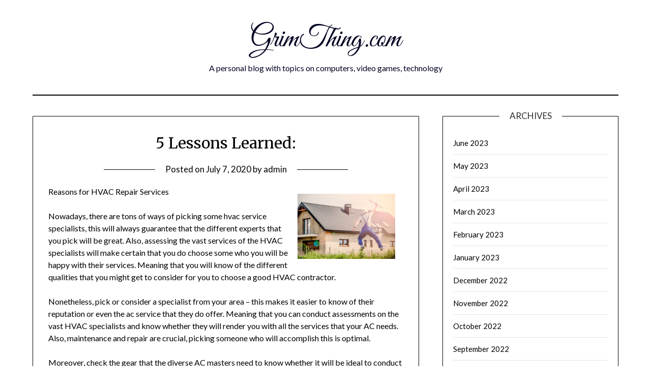

--- FILE ---
content_type: text/html; charset=UTF-8
request_url: https://grimthing.com/5-lessons-learned-4/
body_size: 9982
content:
<!doctype html>
	<html lang="en-US">
	<head>
		<meta charset="UTF-8">
		<meta name="viewport" content="width=device-width, initial-scale=1">
		<link rel="profile" href="http://gmpg.org/xfn/11">
		<title>5 Lessons Learned: &#8211; GrimThing.com</title>
<meta name='robots' content='max-image-preview:large' />
<link rel='dns-prefetch' href='//fonts.googleapis.com' />
<link rel="alternate" type="application/rss+xml" title="GrimThing.com &raquo; Feed" href="https://grimthing.com/feed/" />
<link rel="alternate" type="application/rss+xml" title="GrimThing.com &raquo; Comments Feed" href="https://grimthing.com/comments/feed/" />
<link rel="alternate" type="application/rss+xml" title="GrimThing.com &raquo; 5 Lessons Learned: Comments Feed" href="https://grimthing.com/5-lessons-learned-4/feed/" />
<script type="text/javascript">
/* <![CDATA[ */
window._wpemojiSettings = {"baseUrl":"https:\/\/s.w.org\/images\/core\/emoji\/15.0.3\/72x72\/","ext":".png","svgUrl":"https:\/\/s.w.org\/images\/core\/emoji\/15.0.3\/svg\/","svgExt":".svg","source":{"concatemoji":"https:\/\/grimthing.com\/wp-includes\/js\/wp-emoji-release.min.js?ver=6.5.5"}};
/*! This file is auto-generated */
!function(i,n){var o,s,e;function c(e){try{var t={supportTests:e,timestamp:(new Date).valueOf()};sessionStorage.setItem(o,JSON.stringify(t))}catch(e){}}function p(e,t,n){e.clearRect(0,0,e.canvas.width,e.canvas.height),e.fillText(t,0,0);var t=new Uint32Array(e.getImageData(0,0,e.canvas.width,e.canvas.height).data),r=(e.clearRect(0,0,e.canvas.width,e.canvas.height),e.fillText(n,0,0),new Uint32Array(e.getImageData(0,0,e.canvas.width,e.canvas.height).data));return t.every(function(e,t){return e===r[t]})}function u(e,t,n){switch(t){case"flag":return n(e,"\ud83c\udff3\ufe0f\u200d\u26a7\ufe0f","\ud83c\udff3\ufe0f\u200b\u26a7\ufe0f")?!1:!n(e,"\ud83c\uddfa\ud83c\uddf3","\ud83c\uddfa\u200b\ud83c\uddf3")&&!n(e,"\ud83c\udff4\udb40\udc67\udb40\udc62\udb40\udc65\udb40\udc6e\udb40\udc67\udb40\udc7f","\ud83c\udff4\u200b\udb40\udc67\u200b\udb40\udc62\u200b\udb40\udc65\u200b\udb40\udc6e\u200b\udb40\udc67\u200b\udb40\udc7f");case"emoji":return!n(e,"\ud83d\udc26\u200d\u2b1b","\ud83d\udc26\u200b\u2b1b")}return!1}function f(e,t,n){var r="undefined"!=typeof WorkerGlobalScope&&self instanceof WorkerGlobalScope?new OffscreenCanvas(300,150):i.createElement("canvas"),a=r.getContext("2d",{willReadFrequently:!0}),o=(a.textBaseline="top",a.font="600 32px Arial",{});return e.forEach(function(e){o[e]=t(a,e,n)}),o}function t(e){var t=i.createElement("script");t.src=e,t.defer=!0,i.head.appendChild(t)}"undefined"!=typeof Promise&&(o="wpEmojiSettingsSupports",s=["flag","emoji"],n.supports={everything:!0,everythingExceptFlag:!0},e=new Promise(function(e){i.addEventListener("DOMContentLoaded",e,{once:!0})}),new Promise(function(t){var n=function(){try{var e=JSON.parse(sessionStorage.getItem(o));if("object"==typeof e&&"number"==typeof e.timestamp&&(new Date).valueOf()<e.timestamp+604800&&"object"==typeof e.supportTests)return e.supportTests}catch(e){}return null}();if(!n){if("undefined"!=typeof Worker&&"undefined"!=typeof OffscreenCanvas&&"undefined"!=typeof URL&&URL.createObjectURL&&"undefined"!=typeof Blob)try{var e="postMessage("+f.toString()+"("+[JSON.stringify(s),u.toString(),p.toString()].join(",")+"));",r=new Blob([e],{type:"text/javascript"}),a=new Worker(URL.createObjectURL(r),{name:"wpTestEmojiSupports"});return void(a.onmessage=function(e){c(n=e.data),a.terminate(),t(n)})}catch(e){}c(n=f(s,u,p))}t(n)}).then(function(e){for(var t in e)n.supports[t]=e[t],n.supports.everything=n.supports.everything&&n.supports[t],"flag"!==t&&(n.supports.everythingExceptFlag=n.supports.everythingExceptFlag&&n.supports[t]);n.supports.everythingExceptFlag=n.supports.everythingExceptFlag&&!n.supports.flag,n.DOMReady=!1,n.readyCallback=function(){n.DOMReady=!0}}).then(function(){return e}).then(function(){var e;n.supports.everything||(n.readyCallback(),(e=n.source||{}).concatemoji?t(e.concatemoji):e.wpemoji&&e.twemoji&&(t(e.twemoji),t(e.wpemoji)))}))}((window,document),window._wpemojiSettings);
/* ]]> */
</script>
<style id='wp-emoji-styles-inline-css' type='text/css'>

	img.wp-smiley, img.emoji {
		display: inline !important;
		border: none !important;
		box-shadow: none !important;
		height: 1em !important;
		width: 1em !important;
		margin: 0 0.07em !important;
		vertical-align: -0.1em !important;
		background: none !important;
		padding: 0 !important;
	}
</style>
<link rel='stylesheet' id='wp-block-library-css' href='https://grimthing.com/wp-includes/css/dist/block-library/style.min.css?ver=6.5.5' type='text/css' media='all' />
<style id='classic-theme-styles-inline-css' type='text/css'>
/*! This file is auto-generated */
.wp-block-button__link{color:#fff;background-color:#32373c;border-radius:9999px;box-shadow:none;text-decoration:none;padding:calc(.667em + 2px) calc(1.333em + 2px);font-size:1.125em}.wp-block-file__button{background:#32373c;color:#fff;text-decoration:none}
</style>
<style id='global-styles-inline-css' type='text/css'>
body{--wp--preset--color--black: #000000;--wp--preset--color--cyan-bluish-gray: #abb8c3;--wp--preset--color--white: #ffffff;--wp--preset--color--pale-pink: #f78da7;--wp--preset--color--vivid-red: #cf2e2e;--wp--preset--color--luminous-vivid-orange: #ff6900;--wp--preset--color--luminous-vivid-amber: #fcb900;--wp--preset--color--light-green-cyan: #7bdcb5;--wp--preset--color--vivid-green-cyan: #00d084;--wp--preset--color--pale-cyan-blue: #8ed1fc;--wp--preset--color--vivid-cyan-blue: #0693e3;--wp--preset--color--vivid-purple: #9b51e0;--wp--preset--gradient--vivid-cyan-blue-to-vivid-purple: linear-gradient(135deg,rgba(6,147,227,1) 0%,rgb(155,81,224) 100%);--wp--preset--gradient--light-green-cyan-to-vivid-green-cyan: linear-gradient(135deg,rgb(122,220,180) 0%,rgb(0,208,130) 100%);--wp--preset--gradient--luminous-vivid-amber-to-luminous-vivid-orange: linear-gradient(135deg,rgba(252,185,0,1) 0%,rgba(255,105,0,1) 100%);--wp--preset--gradient--luminous-vivid-orange-to-vivid-red: linear-gradient(135deg,rgba(255,105,0,1) 0%,rgb(207,46,46) 100%);--wp--preset--gradient--very-light-gray-to-cyan-bluish-gray: linear-gradient(135deg,rgb(238,238,238) 0%,rgb(169,184,195) 100%);--wp--preset--gradient--cool-to-warm-spectrum: linear-gradient(135deg,rgb(74,234,220) 0%,rgb(151,120,209) 20%,rgb(207,42,186) 40%,rgb(238,44,130) 60%,rgb(251,105,98) 80%,rgb(254,248,76) 100%);--wp--preset--gradient--blush-light-purple: linear-gradient(135deg,rgb(255,206,236) 0%,rgb(152,150,240) 100%);--wp--preset--gradient--blush-bordeaux: linear-gradient(135deg,rgb(254,205,165) 0%,rgb(254,45,45) 50%,rgb(107,0,62) 100%);--wp--preset--gradient--luminous-dusk: linear-gradient(135deg,rgb(255,203,112) 0%,rgb(199,81,192) 50%,rgb(65,88,208) 100%);--wp--preset--gradient--pale-ocean: linear-gradient(135deg,rgb(255,245,203) 0%,rgb(182,227,212) 50%,rgb(51,167,181) 100%);--wp--preset--gradient--electric-grass: linear-gradient(135deg,rgb(202,248,128) 0%,rgb(113,206,126) 100%);--wp--preset--gradient--midnight: linear-gradient(135deg,rgb(2,3,129) 0%,rgb(40,116,252) 100%);--wp--preset--font-size--small: 13px;--wp--preset--font-size--medium: 20px;--wp--preset--font-size--large: 36px;--wp--preset--font-size--x-large: 42px;--wp--preset--spacing--20: 0.44rem;--wp--preset--spacing--30: 0.67rem;--wp--preset--spacing--40: 1rem;--wp--preset--spacing--50: 1.5rem;--wp--preset--spacing--60: 2.25rem;--wp--preset--spacing--70: 3.38rem;--wp--preset--spacing--80: 5.06rem;--wp--preset--shadow--natural: 6px 6px 9px rgba(0, 0, 0, 0.2);--wp--preset--shadow--deep: 12px 12px 50px rgba(0, 0, 0, 0.4);--wp--preset--shadow--sharp: 6px 6px 0px rgba(0, 0, 0, 0.2);--wp--preset--shadow--outlined: 6px 6px 0px -3px rgba(255, 255, 255, 1), 6px 6px rgba(0, 0, 0, 1);--wp--preset--shadow--crisp: 6px 6px 0px rgba(0, 0, 0, 1);}:where(.is-layout-flex){gap: 0.5em;}:where(.is-layout-grid){gap: 0.5em;}body .is-layout-flex{display: flex;}body .is-layout-flex{flex-wrap: wrap;align-items: center;}body .is-layout-flex > *{margin: 0;}body .is-layout-grid{display: grid;}body .is-layout-grid > *{margin: 0;}:where(.wp-block-columns.is-layout-flex){gap: 2em;}:where(.wp-block-columns.is-layout-grid){gap: 2em;}:where(.wp-block-post-template.is-layout-flex){gap: 1.25em;}:where(.wp-block-post-template.is-layout-grid){gap: 1.25em;}.has-black-color{color: var(--wp--preset--color--black) !important;}.has-cyan-bluish-gray-color{color: var(--wp--preset--color--cyan-bluish-gray) !important;}.has-white-color{color: var(--wp--preset--color--white) !important;}.has-pale-pink-color{color: var(--wp--preset--color--pale-pink) !important;}.has-vivid-red-color{color: var(--wp--preset--color--vivid-red) !important;}.has-luminous-vivid-orange-color{color: var(--wp--preset--color--luminous-vivid-orange) !important;}.has-luminous-vivid-amber-color{color: var(--wp--preset--color--luminous-vivid-amber) !important;}.has-light-green-cyan-color{color: var(--wp--preset--color--light-green-cyan) !important;}.has-vivid-green-cyan-color{color: var(--wp--preset--color--vivid-green-cyan) !important;}.has-pale-cyan-blue-color{color: var(--wp--preset--color--pale-cyan-blue) !important;}.has-vivid-cyan-blue-color{color: var(--wp--preset--color--vivid-cyan-blue) !important;}.has-vivid-purple-color{color: var(--wp--preset--color--vivid-purple) !important;}.has-black-background-color{background-color: var(--wp--preset--color--black) !important;}.has-cyan-bluish-gray-background-color{background-color: var(--wp--preset--color--cyan-bluish-gray) !important;}.has-white-background-color{background-color: var(--wp--preset--color--white) !important;}.has-pale-pink-background-color{background-color: var(--wp--preset--color--pale-pink) !important;}.has-vivid-red-background-color{background-color: var(--wp--preset--color--vivid-red) !important;}.has-luminous-vivid-orange-background-color{background-color: var(--wp--preset--color--luminous-vivid-orange) !important;}.has-luminous-vivid-amber-background-color{background-color: var(--wp--preset--color--luminous-vivid-amber) !important;}.has-light-green-cyan-background-color{background-color: var(--wp--preset--color--light-green-cyan) !important;}.has-vivid-green-cyan-background-color{background-color: var(--wp--preset--color--vivid-green-cyan) !important;}.has-pale-cyan-blue-background-color{background-color: var(--wp--preset--color--pale-cyan-blue) !important;}.has-vivid-cyan-blue-background-color{background-color: var(--wp--preset--color--vivid-cyan-blue) !important;}.has-vivid-purple-background-color{background-color: var(--wp--preset--color--vivid-purple) !important;}.has-black-border-color{border-color: var(--wp--preset--color--black) !important;}.has-cyan-bluish-gray-border-color{border-color: var(--wp--preset--color--cyan-bluish-gray) !important;}.has-white-border-color{border-color: var(--wp--preset--color--white) !important;}.has-pale-pink-border-color{border-color: var(--wp--preset--color--pale-pink) !important;}.has-vivid-red-border-color{border-color: var(--wp--preset--color--vivid-red) !important;}.has-luminous-vivid-orange-border-color{border-color: var(--wp--preset--color--luminous-vivid-orange) !important;}.has-luminous-vivid-amber-border-color{border-color: var(--wp--preset--color--luminous-vivid-amber) !important;}.has-light-green-cyan-border-color{border-color: var(--wp--preset--color--light-green-cyan) !important;}.has-vivid-green-cyan-border-color{border-color: var(--wp--preset--color--vivid-green-cyan) !important;}.has-pale-cyan-blue-border-color{border-color: var(--wp--preset--color--pale-cyan-blue) !important;}.has-vivid-cyan-blue-border-color{border-color: var(--wp--preset--color--vivid-cyan-blue) !important;}.has-vivid-purple-border-color{border-color: var(--wp--preset--color--vivid-purple) !important;}.has-vivid-cyan-blue-to-vivid-purple-gradient-background{background: var(--wp--preset--gradient--vivid-cyan-blue-to-vivid-purple) !important;}.has-light-green-cyan-to-vivid-green-cyan-gradient-background{background: var(--wp--preset--gradient--light-green-cyan-to-vivid-green-cyan) !important;}.has-luminous-vivid-amber-to-luminous-vivid-orange-gradient-background{background: var(--wp--preset--gradient--luminous-vivid-amber-to-luminous-vivid-orange) !important;}.has-luminous-vivid-orange-to-vivid-red-gradient-background{background: var(--wp--preset--gradient--luminous-vivid-orange-to-vivid-red) !important;}.has-very-light-gray-to-cyan-bluish-gray-gradient-background{background: var(--wp--preset--gradient--very-light-gray-to-cyan-bluish-gray) !important;}.has-cool-to-warm-spectrum-gradient-background{background: var(--wp--preset--gradient--cool-to-warm-spectrum) !important;}.has-blush-light-purple-gradient-background{background: var(--wp--preset--gradient--blush-light-purple) !important;}.has-blush-bordeaux-gradient-background{background: var(--wp--preset--gradient--blush-bordeaux) !important;}.has-luminous-dusk-gradient-background{background: var(--wp--preset--gradient--luminous-dusk) !important;}.has-pale-ocean-gradient-background{background: var(--wp--preset--gradient--pale-ocean) !important;}.has-electric-grass-gradient-background{background: var(--wp--preset--gradient--electric-grass) !important;}.has-midnight-gradient-background{background: var(--wp--preset--gradient--midnight) !important;}.has-small-font-size{font-size: var(--wp--preset--font-size--small) !important;}.has-medium-font-size{font-size: var(--wp--preset--font-size--medium) !important;}.has-large-font-size{font-size: var(--wp--preset--font-size--large) !important;}.has-x-large-font-size{font-size: var(--wp--preset--font-size--x-large) !important;}
.wp-block-navigation a:where(:not(.wp-element-button)){color: inherit;}
:where(.wp-block-post-template.is-layout-flex){gap: 1.25em;}:where(.wp-block-post-template.is-layout-grid){gap: 1.25em;}
:where(.wp-block-columns.is-layout-flex){gap: 2em;}:where(.wp-block-columns.is-layout-grid){gap: 2em;}
.wp-block-pullquote{font-size: 1.5em;line-height: 1.6;}
</style>
<link rel='stylesheet' id='minimalist-writer-parent-style-css' href='https://grimthing.com/wp-content/themes/minimalistblogger/style.css?ver=6.5.5' type='text/css' media='all' />
<link rel='stylesheet' id='minimalist-writer-css' href='https://grimthing.com/wp-content/themes/minimalist-writer/style.css?ver=1.3' type='text/css' media='all' />
<link rel='stylesheet' id='Great Vibes-css' href='https://grimthing.com/wp-content/fonts/fd8d33e9e2ce2c97995850171c8706b1.css?ver=6.5.5' type='text/css' media='all' />
<link rel='stylesheet' id='font-awesome-css' href='https://grimthing.com/wp-content/themes/minimalistblogger/css/font-awesome.min.css?ver=6.5.5' type='text/css' media='all' />
<link rel='stylesheet' id='minimalistblogger-style-css' href='https://grimthing.com/wp-content/themes/minimalist-writer/style.css?ver=6.5.5' type='text/css' media='all' />
<link rel='stylesheet' id='minimalistblogger-google-fonts-css' href='//fonts.googleapis.com/css?family=Lato%3A300%2C400%2C700%2C900%7CMerriweather%3A400%2C700&#038;ver=6.5.5' type='text/css' media='all' />
<script type="text/javascript" src="https://grimthing.com/wp-includes/js/jquery/jquery.min.js?ver=3.7.1" id="jquery-core-js"></script>
<script type="text/javascript" src="https://grimthing.com/wp-includes/js/jquery/jquery-migrate.min.js?ver=3.4.1" id="jquery-migrate-js"></script>
<link rel="https://api.w.org/" href="https://grimthing.com/wp-json/" /><link rel="alternate" type="application/json" href="https://grimthing.com/wp-json/wp/v2/posts/1059" /><link rel="EditURI" type="application/rsd+xml" title="RSD" href="https://grimthing.com/xmlrpc.php?rsd" />
<meta name="generator" content="WordPress 6.5.5" />
<link rel="canonical" href="https://grimthing.com/5-lessons-learned-4/" />
<link rel='shortlink' href='https://grimthing.com/?p=1059' />
<link rel="alternate" type="application/json+oembed" href="https://grimthing.com/wp-json/oembed/1.0/embed?url=https%3A%2F%2Fgrimthing.com%2F5-lessons-learned-4%2F" />
<link rel="alternate" type="text/xml+oembed" href="https://grimthing.com/wp-json/oembed/1.0/embed?url=https%3A%2F%2Fgrimthing.com%2F5-lessons-learned-4%2F&#038;format=xml" />
<style type='text/css'>.rp4wp-related-posts ul{width:100%;padding:0;margin:0;float:left;}
.rp4wp-related-posts ul>li{list-style:none;padding:0;margin:0;padding-bottom:20px;clear:both;}
.rp4wp-related-posts ul>li>p{margin:0;padding:0;}
.rp4wp-related-post-image{width:35%;padding-right:25px;-moz-box-sizing:border-box;-webkit-box-sizing:border-box;box-sizing:border-box;float:left;}</style>

		<style type="text/css">
									body, .site, .swidgets-wrap h3, .post-data-text { background: ; }
			.site-title a, .site-description { color: ; }
			.sheader { background-color: ; }
			.super-menu, #smobile-menu, .primary-menu, .primary-menu ul li ul.children, .primary-menu ul li ul.sub-menu { background-color: ; }
			.main-navigation ul li a, .main-navigation ul li .sub-arrow, .super-menu .toggle-mobile-menu,.toggle-mobile-menu:before, .mobile-menu-active .smenu-hide { color: ; }
			#smobile-menu.show .main-navigation ul ul.children.active, #smobile-menu.show .main-navigation ul ul.sub-menu.active, #smobile-menu.show .main-navigation ul li, .smenu-hide.toggle-mobile-menu.menu-toggle, #smobile-menu.show .main-navigation ul li, .primary-menu ul li ul.children li, .primary-menu ul li ul.sub-menu li, .primary-menu .pmenu, .super-menu { border-color: ; border-bottom-color: ; }
			#secondary .widget h3, #secondary .widget h3 a, #secondary .widget h4, #secondary .widget h1, #secondary .widget h2, #secondary .widget h5, #secondary .widget h6 { color: ; }
			#secondary .widget a, #secondary a, #secondary .widget li a , #secondary span.sub-arrow{ color: ; }
			#secondary, #secondary .widget, #secondary .widget p, #secondary .widget li, .widget time.rpwe-time.published { color: ; }
			#secondary .swidgets-wrap, #secondary .widget ul li, .featured-sidebar .search-field { border-color: ; }
			.site-info, .footer-column-three input.search-submit, .footer-column-three p, .footer-column-three li, .footer-column-three td, .footer-column-three th, .footer-column-three caption { color: ; }
			.footer-column-three h3, .footer-column-three h4, .footer-column-three h5, .footer-column-three h6, .footer-column-three h1, .footer-column-three h2, .footer-column-three h4, .footer-column-three h3 a { color: ; }
			.footer-column-three a, .footer-column-three li a, .footer-column-three .widget a, .footer-column-three .sub-arrow { color: ; }
			.footer-column-three h3:after { background: ; }
			.site-info, .widget ul li, .footer-column-three input.search-field, .footer-column-three input.search-submit { border-color: ; }
			.site-footer { background-color: ; }
			.archive .page-header h1, .blogposts-list h2 a, .blogposts-list h2 a:hover, .blogposts-list h2 a:active, .search-results h1.page-title { color: ; }
			.blogposts-list .post-data-text, .blogposts-list .post-data-text a{ color: ; }
			.blog .tag-cat-container, .blog .tag-cat-container a, .blogposts-list p { color: ; }
			.page-numbers li a, .blogposts-list .blogpost-button { background: ; }
			.page-numbers li a, .blogposts-list .blogpost-button, span.page-numbers.dots, .page-numbers.current, .page-numbers li a:hover { color: ; }
			.blog .tag-cat-container a, .archive .page-header h1, .search-results h1.page-title, .blogposts-list.fbox, span.page-numbers.dots, .page-numbers li a, .page-numbers.current { border-color: ; }
			.blogposts-list .post-data-divider { background: ; }
			.page .comments-area .comment-author, .page .comments-area .comment-author a, .page .comments-area .comments-title, .page .content-area h1, .page .content-area h2, .page .content-area h3, .page .content-area h4, .page .content-area h5, .page .content-area h6, .page .content-area th, .single  .comments-area .comment-author, .single .comments-area .comment-author a, .single .comments-area .comments-title, .single .content-area h1, .single .content-area h2, .single .content-area h3, .single .content-area h4, .single .content-area h5, .single .content-area h6, .single .content-area th, .search-no-results h1, .error404 h1 { color: ; }
			.single .post-data-text, .page .post-data-text, .page .post-data-text a, .single .post-data-text a, .comments-area .comment-meta .comment-metadata a { color: ; }
			.page .content-area p, .page article, .page .content-area table, .page .content-area dd, .page .content-area dt, .page .content-area address, .page .content-area .entry-content, .page .content-area li, .page .content-area ol, .single .content-area p, .single article, .single .content-area table, .single .content-area dd, .single .content-area dt, .single .content-area address, .single .entry-content, .single .content-area li, .single .content-area ol, .search-no-results .page-content p { color: ; }
			.single .tag-cat-container a, .page .tag-cat-container a, .single .entry-content a, .page .entry-content a, .comment-content a, .comments-area .reply a, .logged-in-as a, .comments-area .comment-respond a { color: ; }
			.comments-area p.form-submit input { background: ; }
			.error404 .page-content p, .error404 input.search-submit, .search-no-results input.search-submit { color: ; }
			.page .tag-cat-container a, .single .tag-cat-container a,.page .comments-area, .page article.fbox, .page article tr, .page .comments-area ol.comment-list ol.children li, .page .comments-area ol.comment-list .comment, .single .comments-area, .single article.fbox, .single article tr, .comments-area ol.comment-list ol.children li, .comments-area ol.comment-list .comment, .error404 main#main, .error404 .search-form label, .search-no-results .search-form label, .error404 input.search-submit, .search-no-results input.search-submit, .error404 main#main, .search-no-results section.fbox.no-results.not-found{ border-color: ; }
			.single .post-data-divider, .page .post-data-divider { background: ; }
			.single .comments-area p.form-submit input, .page .comments-area p.form-submit input { color: ; }
			.bottom-header-wrapper { padding-top: px; }
			.bottom-header-wrapper { padding-bottom: px; }
			.bottom-header-wrapper { background: ; }
			.bottom-header-wrapper *{ color: ; }
			.header-widget a, .header-widget li a, .header-widget i.fa { color: ; }
			.header-widget, .header-widget p, .header-widget li, .header-widget .textwidget { color: ; }
			.header-widget .widget-title, .header-widget h1, .header-widget h3, .header-widget h2, .header-widget h4, .header-widget h5, .header-widget h6{ color: ; }
			.header-widget.swidgets-wrap, .header-widget ul li, .header-widget .search-field { border-color: ; }
		</style>
	<link rel="pingback" href="https://grimthing.com/xmlrpc.php">
		<style type="text/css">
			body, 
			.site, 
			.swidgets-wrap h3, 
			.post-data-text { background: ; }

			.site-title a, 
			.site-description { color: ; }

			.sheader { background:  }
		</style>
		</head>

	<body class="post-template-default single single-post postid-1059 single-format-standard masthead-fixed">
		<div id="page" class="site">

			<header id="masthead" class="sheader site-header clearfix">
				<div class="content-wrap">
					
					
						<div class="site-branding">

														<p class="site-title"><a href="https://grimthing.com/" rel="home">GrimThing.com</a></p>
														<p class="site-description">A personal blog with topics on computers, video games, technology</p>
							
					</div><!-- .site-branding -->

					
			</div>
			<nav id="primary-site-navigation" class="primary-menu main-navigation clearfix">

				<a href="#" id="pull" class="smenu-hide toggle-mobile-menu menu-toggle" aria-controls="secondary-menu" aria-expanded="false">Menu					
				</a>


				<div class="content-wrap text-center">
					<div class="center-main-menu">


						<div id="primary-menu" class="pmenu"></div>
						
						
												</div>
				</div>

			</nav><!-- #primary-site-navigation -->

			<div class="super-menu clearfix">
				<div class="super-menu-inner">
					<a href="#" id="pull" class="toggle-mobile-menu menu-toggle" aria-controls="secondary-menu" aria-expanded="false">Menu</a>
									</div>
			</div>

			<div id="mobile-menu-overlay"></div>

		</header>


					<!-- Image banner -->
			
		<!-- / Image banner -->

	


<div class="content-wrap">

	
		<!-- Upper widgets -->
		<div class="header-widgets-wrapper">
			
			
					</div>
		<!-- / Upper widgets -->
	
</div>

<div id="content" class="site-content clearfix">
	<div class="content-wrap">

<div id="primary" class="featured-content content-area">
	<main id="main" class="site-main">

		
<article id="post-1059" class="posts-entry fbox post-1059 post type-post status-publish format-standard hentry category-home-products-services">
			<header class="entry-header">
		<h1 class="entry-title">5 Lessons Learned:</h1>		<div class="entry-meta">
			<div class="blog-data-wrapper">
				<div class="post-data-divider"></div>
				<div class="post-data-positioning">
					<div class="post-data-text">
						<span class="posted-on">Posted on <a href="https://grimthing.com/5-lessons-learned-4/" rel="bookmark"><time class="entry-date published updated" datetime="2020-07-07T22:49:19+00:00">July 7, 2020</time></a></span><span class="byline"> by <span class="author vcard"><a class="url fn n" href="https://grimthing.com/author/admin/">admin</a></span></span>					</div>
				</div>
			</div>
		</div><!-- .entry-meta -->
			</header><!-- .entry-header -->

	<div class="entry-content">
		<p><a href="https://g.page/kaiserac/"><img decoding="async" src="https://images.pexels.com/photos/33343/building-joy-planning-plans.jpg?auto=compress&amp;cs=tinysrgb&amp;h=650&amp;w=940" style="width:192px;float:right;margin:1em" /></a>Reasons for HVAC Repair Services</p>
<p>Nowadays, there are tons of ways of picking some hvac service specialists, this will always guarantee that the different experts that you pick will be great. Also, assessing the vast services of the HVAC specialists will make certain that you do choose some who you will be happy with their services. Meaning that you will know of the different qualities that you might get to consider for you to choose a good HVAC contractor.</p>
<p>Nonetheless, pick or consider a specialist from your area &#8211; this makes it easier to know of their reputation or even the ac service that they do offer. Meaning that you can conduct assessments on the vast HVAC specialists and know whether they will render you with all the services that your AC needs. Also, maintenance and repair are crucial, picking someone who will accomplish this is optimal.</p>
<p>Moreover, check the gear that the diverse AC masters need to know whether it will be ideal to conduct the venture or occupation. Besides, having the best equipment means that it is easier for the different AC specialists to render you with the best heating and cooling services and guarantee that you will be happy. In any case, other than having extraordinary gear, you have to consider the various materials that they will use during the repairs.</p>
<p>Similarly, picking a built-up pro will be a more prominent arrangement since it very well may be simpler for them to render you with the best ac repair services. Similarly, such organizations will be equipped for conducting intensive appraisals to comprehend what&#8217;s going on with your <a href="https://grimthing.com/smart-ideas-revisited-8">hvac services</a>. Therefore, the skills of the different AC companies and experts will be one of the contemplations that you will need to make.</p>
<p>Other than picking the size of the AC organization or masters that you require to work with, consider checking their charges and assurance that the ac repair near me services they offer satisfy your desires. In any case, a decent expert needs to check your ac maintenance to know about the various issues or maintenance measures to observe. Likewise, this can help you in discovering somebody with some reasonable charges and a few organizations which will handily give their statements for heating and air conditioning.</p>
<p>Ultimately, checking the costs will ensure that never will you pick authorities who will disappoint you &#8211; you can survey all the HVAC contractors and know whether they are for sure the best. Similarly, trust is critical for all the contractors that you might want to consider. In like manner, you have to consider checking a few sites for reviews on the diverse AC organizations or masters that you should consider.</p>
<div class='rp4wp-related-posts'>
<h3>Related Posts</h3>
<ul>
<li><div class='rp4wp-related-post-content'>
<a href='https://grimthing.com/smart-ideas-revisited-32/'>Smart Ideas:  Revisited</a><p>Best Clothing for UV Protection Research posits that excessive absorption of UV light from the&hellip;</p></div>
</li>
<li><div class='rp4wp-related-post-content'>
<a href='https://grimthing.com/smart-ideas-revisited-12/'>Smart Ideas:  Revisited</a><p>Manual for Boosting Your Employees Morale in the Office. It is surprising that in every&hellip;</p></div>
</li>
<li><div class='rp4wp-related-post-content'>
<a href='https://grimthing.com/lessons-learned-about-6/'>Lessons Learned About</a><p>Advantages of Making Inquiries About the Right Working Tool for You Every company owner seeks&hellip;</p></div>
</li>
</ul>
</div>
		
		<div class="tag-cat-container">
			<span class="tag-cat-container-strings"> Category:</span> <a href="https://grimthing.com/category/home-products-services/" rel="category tag">Home Products &amp; Services</a>		</div>
	</div><!-- .entry-content -->
</article><!-- #post-1059 -->

<div id="comments" class="fbox comments-area">

		<div id="respond" class="comment-respond">
		<h3 id="reply-title" class="comment-reply-title">Leave a Reply <small><a rel="nofollow" id="cancel-comment-reply-link" href="/5-lessons-learned-4/#respond" style="display:none;">Cancel reply</a></small></h3><p class="must-log-in">You must be <a href="https://grimthing.com/wp-login.php?redirect_to=https%3A%2F%2Fgrimthing.com%2F5-lessons-learned-4%2F">logged in</a> to post a comment.</p>	</div><!-- #respond -->
	
</div><!-- #comments -->

	</main><!-- #main -->
</div><!-- #primary -->


<aside id="secondary" class="featured-sidebar widget-area">
	<section id="archives-2" class="fbox swidgets-wrap widget widget_archive"><div class="swidget"><div class="sidebar-title-border"><h3 class="widget-title">Archives</h3></div></div>
			<ul>
					<li><a href='https://grimthing.com/2023/06/'>June 2023</a></li>
	<li><a href='https://grimthing.com/2023/05/'>May 2023</a></li>
	<li><a href='https://grimthing.com/2023/04/'>April 2023</a></li>
	<li><a href='https://grimthing.com/2023/03/'>March 2023</a></li>
	<li><a href='https://grimthing.com/2023/02/'>February 2023</a></li>
	<li><a href='https://grimthing.com/2023/01/'>January 2023</a></li>
	<li><a href='https://grimthing.com/2022/12/'>December 2022</a></li>
	<li><a href='https://grimthing.com/2022/11/'>November 2022</a></li>
	<li><a href='https://grimthing.com/2022/10/'>October 2022</a></li>
	<li><a href='https://grimthing.com/2022/09/'>September 2022</a></li>
	<li><a href='https://grimthing.com/2022/08/'>August 2022</a></li>
	<li><a href='https://grimthing.com/2022/07/'>July 2022</a></li>
	<li><a href='https://grimthing.com/2022/06/'>June 2022</a></li>
	<li><a href='https://grimthing.com/2021/01/'>January 2021</a></li>
	<li><a href='https://grimthing.com/2020/12/'>December 2020</a></li>
	<li><a href='https://grimthing.com/2020/11/'>November 2020</a></li>
	<li><a href='https://grimthing.com/2020/10/'>October 2020</a></li>
	<li><a href='https://grimthing.com/2020/09/'>September 2020</a></li>
	<li><a href='https://grimthing.com/2020/08/'>August 2020</a></li>
	<li><a href='https://grimthing.com/2020/07/'>July 2020</a></li>
	<li><a href='https://grimthing.com/2020/06/'>June 2020</a></li>
	<li><a href='https://grimthing.com/2020/05/'>May 2020</a></li>
	<li><a href='https://grimthing.com/2013/12/'>December 2013</a></li>
	<li><a href='https://grimthing.com/2013/11/'>November 2013</a></li>
	<li><a href='https://grimthing.com/2013/10/'>October 2013</a></li>
	<li><a href='https://grimthing.com/2013/09/'>September 2013</a></li>
	<li><a href='https://grimthing.com/2013/08/'>August 2013</a></li>
	<li><a href='https://grimthing.com/2013/07/'>July 2013</a></li>
	<li><a href='https://grimthing.com/2013/06/'>June 2013</a></li>
	<li><a href='https://grimthing.com/2013/05/'>May 2013</a></li>
	<li><a href='https://grimthing.com/2013/04/'>April 2013</a></li>
	<li><a href='https://grimthing.com/2013/03/'>March 2013</a></li>
	<li><a href='https://grimthing.com/2013/02/'>February 2013</a></li>
	<li><a href='https://grimthing.com/2013/01/'>January 2013</a></li>
	<li><a href='https://grimthing.com/2012/12/'>December 2012</a></li>
	<li><a href='https://grimthing.com/2012/11/'>November 2012</a></li>
	<li><a href='https://grimthing.com/2012/10/'>October 2012</a></li>
	<li><a href='https://grimthing.com/2012/09/'>September 2012</a></li>
	<li><a href='https://grimthing.com/2012/08/'>August 2012</a></li>
	<li><a href='https://grimthing.com/2012/07/'>July 2012</a></li>
	<li><a href='https://grimthing.com/2012/06/'>June 2012</a></li>
	<li><a href='https://grimthing.com/2012/05/'>May 2012</a></li>
	<li><a href='https://grimthing.com/2012/04/'>April 2012</a></li>
	<li><a href='https://grimthing.com/2012/03/'>March 2012</a></li>
	<li><a href='https://grimthing.com/2012/02/'>February 2012</a></li>
	<li><a href='https://grimthing.com/2012/01/'>January 2012</a></li>
	<li><a href='https://grimthing.com/2011/12/'>December 2011</a></li>
	<li><a href='https://grimthing.com/2011/11/'>November 2011</a></li>
	<li><a href='https://grimthing.com/2011/10/'>October 2011</a></li>
	<li><a href='https://grimthing.com/2011/09/'>September 2011</a></li>
	<li><a href='https://grimthing.com/2011/08/'>August 2011</a></li>
	<li><a href='https://grimthing.com/2011/07/'>July 2011</a></li>
	<li><a href='https://grimthing.com/2011/06/'>June 2011</a></li>
	<li><a href='https://grimthing.com/2011/05/'>May 2011</a></li>
	<li><a href='https://grimthing.com/2011/04/'>April 2011</a></li>
	<li><a href='https://grimthing.com/2011/03/'>March 2011</a></li>
	<li><a href='https://grimthing.com/2011/02/'>February 2011</a></li>
	<li><a href='https://grimthing.com/2011/01/'>January 2011</a></li>
	<li><a href='https://grimthing.com/2010/12/'>December 2010</a></li>
	<li><a href='https://grimthing.com/2010/11/'>November 2010</a></li>
	<li><a href='https://grimthing.com/2010/10/'>October 2010</a></li>
	<li><a href='https://grimthing.com/2010/09/'>September 2010</a></li>
	<li><a href='https://grimthing.com/2010/08/'>August 2010</a></li>
	<li><a href='https://grimthing.com/2010/07/'>July 2010</a></li>
	<li><a href='https://grimthing.com/2010/06/'>June 2010</a></li>
	<li><a href='https://grimthing.com/2010/05/'>May 2010</a></li>
	<li><a href='https://grimthing.com/2010/04/'>April 2010</a></li>
	<li><a href='https://grimthing.com/2010/03/'>March 2010</a></li>
	<li><a href='https://grimthing.com/2010/02/'>February 2010</a></li>
	<li><a href='https://grimthing.com/2010/01/'>January 2010</a></li>
			</ul>

			</section><section id="tag_cloud-2" class="fbox swidgets-wrap widget widget_tag_cloud"><div class="swidget"><div class="sidebar-title-border"><h3 class="widget-title">Tags</h3></div></div><div class="tagcloud"><a href="https://grimthing.com/tag/answer/" class="tag-cloud-link tag-link-217 tag-link-position-1" style="font-size: 8pt;" aria-label="answer (3 items)">answer</a>
<a href="https://grimthing.com/tag/article/" class="tag-cloud-link tag-link-224 tag-link-position-2" style="font-size: 14.447368421053pt;" aria-label="article (8 items)">article</a>
<a href="https://grimthing.com/tag/articles/" class="tag-cloud-link tag-link-225 tag-link-position-3" style="font-size: 9.8421052631579pt;" aria-label="articles (4 items)">articles</a>
<a href="https://grimthing.com/tag/attention/" class="tag-cloud-link tag-link-230 tag-link-position-4" style="font-size: 8pt;" aria-label="attention (3 items)">attention</a>
<a href="https://grimthing.com/tag/business-2/" class="tag-cloud-link tag-link-288 tag-link-position-5" style="font-size: 22pt;" aria-label="business (22 items)">business</a>
<a href="https://grimthing.com/tag/chances/" class="tag-cloud-link tag-link-309 tag-link-position-6" style="font-size: 9.8421052631579pt;" aria-label="chances (4 items)">chances</a>
<a href="https://grimthing.com/tag/college/" class="tag-cloud-link tag-link-335 tag-link-position-7" style="font-size: 9.8421052631579pt;" aria-label="college (4 items)">college</a>
<a href="https://grimthing.com/tag/customer/" class="tag-cloud-link tag-link-399 tag-link-position-8" style="font-size: 9.8421052631579pt;" aria-label="customer (4 items)">customer</a>
<a href="https://grimthing.com/tag/days/" class="tag-cloud-link tag-link-408 tag-link-position-9" style="font-size: 9.8421052631579pt;" aria-label="days (4 items)">days</a>
<a href="https://grimthing.com/tag/estate/" class="tag-cloud-link tag-link-478 tag-link-position-10" style="font-size: 11.315789473684pt;" aria-label="estate (5 items)">estate</a>
<a href="https://grimthing.com/tag/good/" class="tag-cloud-link tag-link-556 tag-link-position-11" style="font-size: 9.8421052631579pt;" aria-label="good (4 items)">good</a>
<a href="https://grimthing.com/tag/great/" class="tag-cloud-link tag-link-561 tag-link-position-12" style="font-size: 16.842105263158pt;" aria-label="great (11 items)">great</a>
<a href="https://grimthing.com/tag/hard/" class="tag-cloud-link tag-link-577 tag-link-position-13" style="font-size: 11.315789473684pt;" aria-label="hard (5 items)">hard</a>
<a href="https://grimthing.com/tag/heard/" class="tag-cloud-link tag-link-583 tag-link-position-14" style="font-size: 9.8421052631579pt;" aria-label="heard (4 items)">heard</a>
<a href="https://grimthing.com/tag/important/" class="tag-cloud-link tag-link-612 tag-link-position-15" style="font-size: 9.8421052631579pt;" aria-label="important (4 items)">important</a>
<a href="https://grimthing.com/tag/internet/" class="tag-cloud-link tag-link-636 tag-link-position-16" style="font-size: 14.447368421053pt;" aria-label="internet (8 items)">internet</a>
<a href="https://grimthing.com/tag/life/" class="tag-cloud-link tag-link-685 tag-link-position-17" style="font-size: 16.842105263158pt;" aria-label="life (11 items)">life</a>
<a href="https://grimthing.com/tag/list/" class="tag-cloud-link tag-link-692 tag-link-position-18" style="font-size: 13.526315789474pt;" aria-label="list (7 items)">list</a>
<a href="https://grimthing.com/tag/love/" class="tag-cloud-link tag-link-706 tag-link-position-19" style="font-size: 9.8421052631579pt;" aria-label="love (4 items)">love</a>
<a href="https://grimthing.com/tag/market/" class="tag-cloud-link tag-link-728 tag-link-position-20" style="font-size: 9.8421052631579pt;" aria-label="market (4 items)">market</a>
<a href="https://grimthing.com/tag/marketing-2/" class="tag-cloud-link tag-link-730 tag-link-position-21" style="font-size: 13.526315789474pt;" aria-label="marketing (7 items)">marketing</a>
<a href="https://grimthing.com/tag/message/" class="tag-cloud-link tag-link-745 tag-link-position-22" style="font-size: 9.8421052631579pt;" aria-label="message (4 items)">message</a>
<a href="https://grimthing.com/tag/money/" class="tag-cloud-link tag-link-753 tag-link-position-23" style="font-size: 11.315789473684pt;" aria-label="money (5 items)">money</a>
<a href="https://grimthing.com/tag/online/" class="tag-cloud-link tag-link-796 tag-link-position-24" style="font-size: 13.526315789474pt;" aria-label="online (7 items)">online</a>
<a href="https://grimthing.com/tag/past/" class="tag-cloud-link tag-link-827 tag-link-position-25" style="font-size: 11.315789473684pt;" aria-label="past (5 items)">past</a>
<a href="https://grimthing.com/tag/people/" class="tag-cloud-link tag-link-835 tag-link-position-26" style="font-size: 19.052631578947pt;" aria-label="people (15 items)">people</a>
<a href="https://grimthing.com/tag/question/" class="tag-cloud-link tag-link-921 tag-link-position-27" style="font-size: 9.8421052631579pt;" aria-label="question (4 items)">question</a>
<a href="https://grimthing.com/tag/real/" class="tag-cloud-link tag-link-934 tag-link-position-28" style="font-size: 12.605263157895pt;" aria-label="real (6 items)">real</a>
<a href="https://grimthing.com/tag/sales-2/" class="tag-cloud-link tag-link-985 tag-link-position-29" style="font-size: 14.447368421053pt;" aria-label="sales (8 items)">sales</a>
<a href="https://grimthing.com/tag/start/" class="tag-cloud-link tag-link-1064 tag-link-position-30" style="font-size: 11.315789473684pt;" aria-label="start (5 items)">start</a>
<a href="https://grimthing.com/tag/step/" class="tag-cloud-link tag-link-1072 tag-link-position-31" style="font-size: 9.8421052631579pt;" aria-label="step (4 items)">step</a>
<a href="https://grimthing.com/tag/succeed/" class="tag-cloud-link tag-link-1092 tag-link-position-32" style="font-size: 9.8421052631579pt;" aria-label="succeed (4 items)">succeed</a>
<a href="https://grimthing.com/tag/success-2/" class="tag-cloud-link tag-link-1093 tag-link-position-33" style="font-size: 9.8421052631579pt;" aria-label="success (4 items)">success</a>
<a href="https://grimthing.com/tag/thing/" class="tag-cloud-link tag-link-1124 tag-link-position-34" style="font-size: 13.526315789474pt;" aria-label="thing (7 items)">thing</a>
<a href="https://grimthing.com/tag/things/" class="tag-cloud-link tag-link-1125 tag-link-position-35" style="font-size: 9.8421052631579pt;" aria-label="things (4 items)">things</a>
<a href="https://grimthing.com/tag/time/" class="tag-cloud-link tag-link-1131 tag-link-position-36" style="font-size: 20.157894736842pt;" aria-label="time (17 items)">time</a>
<a href="https://grimthing.com/tag/today/" class="tag-cloud-link tag-link-1134 tag-link-position-37" style="font-size: 12.605263157895pt;" aria-label="today (6 items)">today</a>
<a href="https://grimthing.com/tag/understand/" class="tag-cloud-link tag-link-1159 tag-link-position-38" style="font-size: 9.8421052631579pt;" aria-label="understand (4 items)">understand</a>
<a href="https://grimthing.com/tag/valuable/" class="tag-cloud-link tag-link-1166 tag-link-position-39" style="font-size: 9.8421052631579pt;" aria-label="valuable (4 items)">valuable</a>
<a href="https://grimthing.com/tag/ways/" class="tag-cloud-link tag-link-1190 tag-link-position-40" style="font-size: 9.8421052631579pt;" aria-label="ways (4 items)">ways</a>
<a href="https://grimthing.com/tag/words/" class="tag-cloud-link tag-link-1207 tag-link-position-41" style="font-size: 9.8421052631579pt;" aria-label="words (4 items)">words</a>
<a href="https://grimthing.com/tag/work/" class="tag-cloud-link tag-link-1208 tag-link-position-42" style="font-size: 15.368421052632pt;" aria-label="work (9 items)">work</a>
<a href="https://grimthing.com/tag/world/" class="tag-cloud-link tag-link-1212 tag-link-position-43" style="font-size: 13.526315789474pt;" aria-label="world (7 items)">world</a>
<a href="https://grimthing.com/tag/writing-2/" class="tag-cloud-link tag-link-1219 tag-link-position-44" style="font-size: 12.605263157895pt;" aria-label="writing (6 items)">writing</a>
<a href="https://grimthing.com/tag/years/" class="tag-cloud-link tag-link-1224 tag-link-position-45" style="font-size: 9.8421052631579pt;" aria-label="years (4 items)">years</a></div>
</section></aside><!-- #secondary -->
</div>
</div><!-- #content -->

<footer id="colophon" class="site-footer clearfix">

	<div class="content-wrap">
		
		
	
</div>

<div class="site-info">
	&copy; 2026 GrimThing.com	<!-- Delete below lines to remove copyright from footer -->
	<span class="footer-info-right">
		 | Powered by <a href="https://superbthemes.com/minimalistblogger/" rel="nofollow noopener">Minimalist Blog</a> WordPress Theme	</span>
	<!-- Delete above lines to remove copyright from footer -->

</div><!-- .site-info -->
</div>



</footer>
</div>
<!-- Off canvas menu overlay, delete to remove dark shadow -->
<div id="smobile-menu" class="mobile-only"></div>
<div id="mobile-menu-overlay"></div>

<script type="text/javascript" src="https://grimthing.com/wp-content/themes/minimalistblogger/js/navigation.js?ver=20170823" id="minimalistblogger-navigation-js"></script>
<script type="text/javascript" src="https://grimthing.com/wp-content/themes/minimalistblogger/js/skip-link-focus-fix.js?ver=20170823" id="minimalistblogger-skip-link-focus-fix-js"></script>
<script type="text/javascript" src="https://grimthing.com/wp-content/themes/minimalistblogger/js/script.js?ver=20160720" id="minimalistblogger-script-js"></script>
<script type="text/javascript" src="https://grimthing.com/wp-content/themes/minimalistblogger/js/jquery.flexslider.js?ver=20150423" id="flexslider-js"></script>
<script type="text/javascript" src="https://grimthing.com/wp-content/themes/minimalistblogger/js/accessibility.js?ver=20160720" id="minimalistblogger-accessibility-js"></script>
<script type="text/javascript" src="https://grimthing.com/wp-includes/js/comment-reply.min.js?ver=6.5.5" id="comment-reply-js" async="async" data-wp-strategy="async"></script>
</body>
</html>
